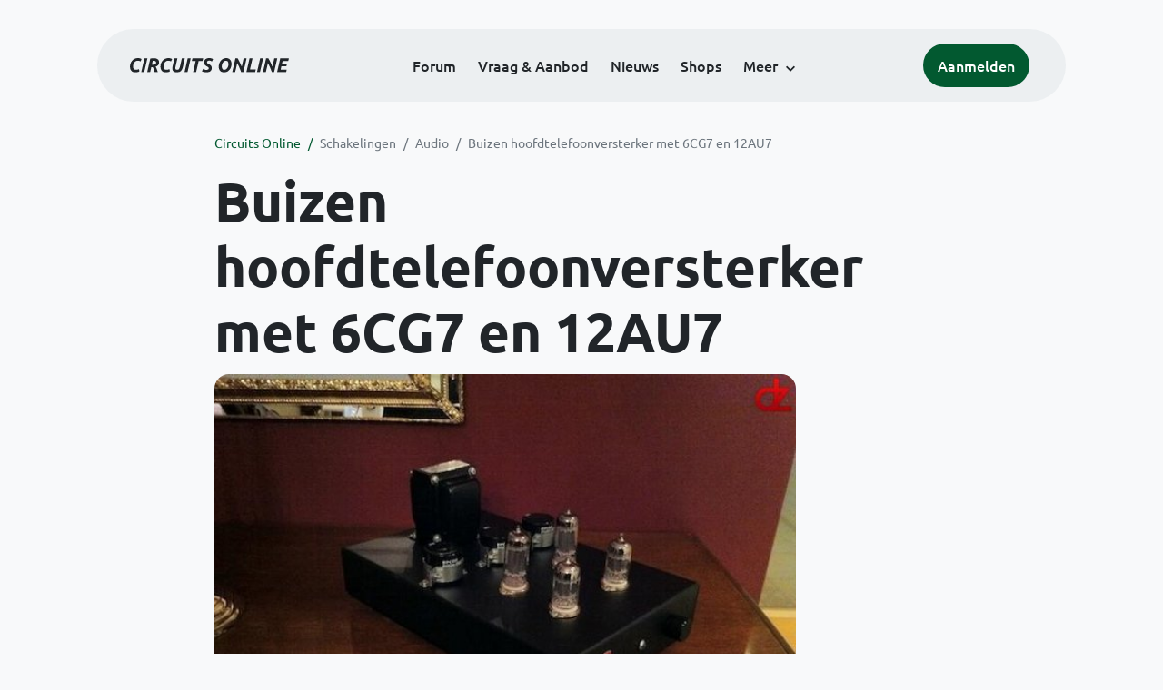

--- FILE ---
content_type: text/html; charset=ISO-8859-15
request_url: https://www.circuitsonline.net/schakelingen/157/audio/buizen-hoofdtelefoonversterker-met-6cg7-en-12au7.html
body_size: 3280
content:
<!DOCTYPE html>
<html lang="nl" class="style-automode style-normal">
<head>
  <meta http-equiv="Content-Type" content="text/html; charset=ISO-8859-15">
  <meta name="viewport" content="width=device-width,initial-scale=1">
  <title>Buizen hoofdtelefoonversterker met 6CG7 en 12AU7 - Audio - Schakelingen - Circuits Online</title>
  <link rel="stylesheet" href="/min?g=twentyfour-theme-css&amp;v=voFBUdfRb3ZJl4SGK7Dh4pf6ULA">
<link rel="stylesheet" href="/min?g=photoswipe-css&amp;v=98aTe_OY6C0o7u4NI-iJKc-uGF0">

  <link rel="alternate" title="Circuits Online RSS feed" type="application/atom+xml" href="/rss">
  <meta name="author" content="Stichting Circuits Online">
  <link rel="shortcut icon" href="/favicon.ico">
  <script type="application/json" id="clientData">{"low_reso_form_action":"\/site-preference?type=low_reso","analytics":{"base_url":"https:\/\/analytics.circuitsonline.net\/","site_id":"1","sidebar":"yes","font":"default"}}</script>  <script src="/min?g=twentyfour-theme-js&amp;v=vwSmn05Lt8lutFRcFvYSBowqV0g" defer></script>
<script src="/min?g=photoswipe-js&amp;v=ZzLmhojlVmJ4XCWTThUB8kb2BMU" defer></script>
<script src="/min?g=imagegallery-js&amp;v=5ZKY630V96dUHqfiicp9oRRXnMg" defer></script>
<script src="/min?g=set-active-js&amp;v=WbdGP6txO090A4Di63RBPBbdy_0" defer></script>

</head>
<body>

            

<div class="main-navigation">
  <div class="main-navigation__row">
    <nav class="main-navigation__nav navbar navbar-expand js-set-active">
      <div class="container-fluid">
        <a href="/" class="navbar-brand"><img src="/assets/images/logo.svg?v=TZwq5KgQQh6qJscctdGOAAhuXtE" class="logo" alt="Circuits Online logo"><img src="/assets/images/logo-dark.svg?v=IV74dOVWBUje4259yBH_0CsgzXQ" class="logo-dark" alt="Circuits Online logo"></a>
        <ul class="navbar-nav">
                      <li class="nav-item"><a class="nav-link" href="/forum">Forum</a></li>
                      <li class="nav-item"><a class="nav-link" href="/aanbod">Vraag &amp; Aanbod</a></li>
                      <li class="nav-item"><a class="nav-link" href="/nieuws">Nieuws</a></li>
                      <li class="nav-item"><a class="nav-link" href="/shops">Shops</a></li>
                    <li class="nav-item dropdown">
            <a class="nav-link dropdown-toggle" href="#" role="button" data-bs-toggle="dropdown" aria-expanded="false">Meer</a>
            <ul class="dropdown-menu">
                              <li><a class="dropdown-item" href="/artikelen">Artikelen</a></li>
                              <li><a class="dropdown-item" href="/schakelingen">Schakelingen</a></li>
                              <li><a class="dropdown-item" href="/download">Downloads</a></li>
                              <li><a class="dropdown-item" href="/doneren">Doneren</a></li>
                              <li><a class="dropdown-item" href="/links">Links</a></li>
                              <li><a class="dropdown-item" href="/contact">Contact</a></li>
                          </ul>
          </li>
        </ul>
        <div class="main-navigation__account">
                      <a href="/my/login" class="btn">
              <span>Aanmelden</span>
              <svg class="icon icon--person" aria-hidden="true" focusable="false"><use xlink:href="/assets/images/icons.svg?v=O7jJGy0W9ch--tQExxxFdN9M86k#person"></use></svg>
            </a>
                  </div>
        <button class="btn main-navigation__offcanvas-button" type="button" data-bs-toggle="offcanvas" data-bs-target="#mainNavigationOffcanvas" aria-controls="mainNavigationOffcanvas"><span class="navbar-toggler-icon"></span></button>
      </div>
    </nav>
  </div>
</div>

<div class="main-navigation-offcanvas offcanvas offcanvas-end js-set-active" tabindex="-1" id="mainNavigationOffcanvas">
  <button type="button" class="btn btn-close" data-bs-dismiss="offcanvas" aria-label="Sluiten"><svg class="icon icon--close" aria-hidden="true" focusable="false"><use xlink:href="/assets/images/icons.svg?v=O7jJGy0W9ch--tQExxxFdN9M86k#close"></use></svg></button>
  <div class="offcanvas-body">
    <ul class="main-navigation-offcanvas__primary nav flex-column">
              <li class="nav-item"><a class="nav-link" href="/forum">Forum</a></li>
              <li class="nav-item"><a class="nav-link" href="/aanbod">Vraag &amp; Aanbod</a></li>
              <li class="nav-item"><a class="nav-link" href="/nieuws">Nieuws</a></li>
              <li class="nav-item"><a class="nav-link" href="/shops">Shops</a></li>
          </ul>
    <ul class="main-navigation-offcanvas__secondary nav flex-column">
              <li class="nav-item"><a class="nav-link" href="/artikelen">Artikelen</a></li>
              <li class="nav-item"><a class="nav-link" href="/schakelingen">Schakelingen</a></li>
              <li class="nav-item"><a class="nav-link" href="/download">Downloads</a></li>
              <li class="nav-item"><a class="nav-link" href="/doneren">Doneren</a></li>
              <li class="nav-item"><a class="nav-link" href="/links">Links</a></li>
              <li class="nav-item"><a class="nav-link" href="/contact">Contact</a></li>
          </ul>
  </div>
</div>

      
            
      
      <div class="container">
      <div class="row">
                <article class="content--circuit col-lg-10 offset-lg-1 col-xl-8 offset-xl-2 col-xxl-6 offset-xxl-3 content">
          <div class="content__head">
            <nav class="content__head__breadcrumb" aria-label="Kruimelpad"><ol><li><a href="/">Circuits Online</a></li><li><a href="/schakelingen">Schakelingen</a></li><li><a href="/schakelingen/1/audio.html">Audio</a></li><li aria-current="page">Buizen hoofdtelefoonversterker met 6CG7 en 12AU7</li></ol></nav>
            <h1>Buizen hoofdtelefoonversterker met 6CG7 en 12AU7</h1>

                      </div>
          <div class="content__content">
                          

  <p><img class="circuit-picture" loading="lazy" alt width="640" height="478" srcset="/files/imagecache/width-360/schakelingen/pictures/000157.jpeg 360w, /files/imagecache/width-576/schakelingen/pictures/000157.jpeg 576w, /files/imagecache/width-992/schakelingen/pictures/000157.jpeg 640w" sizes="(min-width: 1400px) 640px, (min-width: 1200px) 546px, (min-width: 992px) 616px, (min-width: 768px) 640px, (min-width: 576px) 516px, 100vw" src="/files/imagecache/width-992/schakelingen/pictures/000157.jpeg"></p>

<p class="meta">
  Gepost door <a href="/team/1" class="source">Jeroen Vreuls</a>  op zaterdag 19 mei 2012
      &#x2014; Bron:
          <a href="/forum/user/34381" target="_blank" rel="noopener">Don Zalmrol</a>
      </p>

<p>Dit is een ontwerp voor een buizen hoofdtelefoonversterker zonder uitgangstransformator. De versterker kan hoofdtelefoons aansturen met een impedantie van 50 tot 500 &Omega;.</p>
<p>Het originele ontwerp van deze versterker is gemaakt door <a href="http://headwize.com/projects/strain1_prj.htm" target="_blank">Kurt Strain</a>. Het is daarna aangepast door <a href="http://home.online.no/~wsaa/otl/otl.html" target="_blank">W. Saastaad</a>. De versterker maakt gebruik van parallel geschakelde 12AU7 en 6CG7 buizen. Het is een mu-volger met een 12AU7 kathode volger, aangestuurd door een 6CG7.</p>
<p>Voor een stereo versterker zal het bovenste gedeelte van het schema twee keer opgebouwd moeten worden. Het voedingsgedeelte is geschikt voor het voeden van twee kanalen. Pin 9 van de 6CG7 buis is verbonden met interne afscherming, deze moet aan massa gelegd worden.</p>
<p>Meer afbeeldingen en informatie zijn te vinden op de <a href="https://www.don-zalmrol.be/electronics/12au7-6cg7-headphone-amplifier" rel="nofollow" target="_blank">website van de auteur</a>.</p>

              <p>
    <a href="/files/schakelingen/schematics/000157.png" class="imagegallery__image" title="Schema Buizen hoofdtelefoonversterker met 6CG7 en 12AU7" data-size="1207x1774">
      <img class="circuit-schematic" loading="lazy" alt="Schema Buizen hoofdtelefoonversterker met 6CG7 en 12AU7" width="992" height="1458" srcset="/files/imagecache/width-360/schakelingen/schematics/000157.png 360w, /files/imagecache/width-576/schakelingen/schematics/000157.png 576w, /files/imagecache/width-992/schakelingen/schematics/000157.png 992w, /files/imagecache/width-1200/schakelingen/schematics/000157.png 1200w, /files/imagecache/width-1400/schakelingen/schematics/000157.png 1207w" sizes="(min-width: 1400px) 876px, (min-width: 1200px) 546px, (min-width: 992px) 616px, (min-width: 768px) 696px, (min-width: 576px) 516px, 100vw" src="/files/imagecache/width-992/schakelingen/schematics/000157.png">
    </a>
  </p>

<h2>Begroting</h2>
<p>Deze schakeling kost ongeveer &euro; 250,00.</p>


<h2>Onderdelenlijst</h2>

<ul>
      <li><b>Versterker (per kanaal):</b></li>
      <li>R1, R5 = 100 &Omega;</li>
      <li>R2 = 1 M&Omega;</li>
      <li>R3 = 90,9 &Omega;</li>
      <li>R4 = 5,6 k&Omega; / 2 W</li>
      <li>R6 = 22 k&Omega;</li>
      <li>R7 = 51,5 &Omega;</li>
      <li>P1 = 100 k&Omega; log (stereo)</li>
      <li>C1 = 1 &micro;F / 450 V film</li>
      <li>C2 = 10 &micro;F / 450 V film</li>
      <li>V1 = 6CG7 of 6FQ7</li>
      <li>V2 = 12AU7 of ECC82</li>
      <li><b>Voeding (voor twee kanalen):</b></li>
      <li>R8, R9 = 47 &Omega; / 1 W</li>
      <li>R10, R11 = 220 &Omega; / 1 W</li>
      <li>R12, R13 = 220 k&Omega; / 3 W</li>
      <li>R14, R15 = 100 &Omega; / 1 W</li>
      <li>C3 - C5 = 220 &micro;F / 450 V</li>
      <li>D1, D2 = BY500-1000</li>
      <li>TR1 = 6,3 V / 2,5 A en 2 x 225 V / 40 mA (bijvoorbeeld Hammond 370AX)</li>
      <li>F1 = 1 A traag</li>
  </ul>

                      </div>
        </article>
      </div>
    </div>
  
            
<div class="container">
  <div class="row">
    <div class="col">
      <div class="banner-list" data-base-url="https://ads.circuitsonline.net/" data-zone-id="2">
        <div></div><div></div><div></div>      </div>
    </div>
  </div>
</div>

      
  <footer>
    <div class="container">
      <div class="row footer-row-powered-by">
        <div class="col-lg-4 col-xl-3 offset-xl-1 powered-by">
          <h2>Powered by</h2>
          <a href="https://www.shockmedia.nl/" target="_blank" rel="noopener"><img src="/assets/images/shockmedia.svg?v=NSheUPRW7JGJMoZHdRu7deOat6I" alt="Shock Media logo"></a>
        </div>
        <div class="col-lg-7 col-xl-6 donate">
          <p>Draag je Circuits Online een warm hart toe? Overweeg dan om ons te steunen met een donatie!</p>
          <a href="/doneren" class="btn btn-secondary">Doneren</a>
        </div>
      </div>
      <div class="row footer-row-navigation">
        <div class="col-6 col-lg-3 offset-lg-4 col-xl-2 offset-xl-4">
          <h2>Bekijk ook</h2>
          <nav>
            <ul>
              <li><a href="/artikelen">Artikelen</a></li>
              <li><a href="/schakelingen">Schakelingen</a></li>
              <li><a href="/download">Downloads</a></li>
              <li><a href="/links">Links</a></li>
              <li><a href="/contact">Contact</a></li>
            </ul>
          </nav>
        </div>
        <div class="col-6 col-lg-3 col-xl-2">
          <h2>Overig</h2>
          <nav>
            <ul>
              <li><a href="/team">Het Team</a></li>
              <li><a href="/about">Over deze site</a></li>
              <li><a href="/poll">Polls</a></li>
              <li><a href="/rss-feeds">RSS feeds</a></li>
                          </ul>
          </nav>
        </div>
      </div>
      <div class="row footer-row-copyright">
        <div class="col">
          <hr>
          <div class="copyright">
            <a href="/copyright">&copy; 1999-2026 Stichting Circuits Online</a>
            <a href="/privacy-policy">Privacyverklaring</a>
          </div>
        </div>
      </div>
    </div>
  </footer>

</body>
</html>